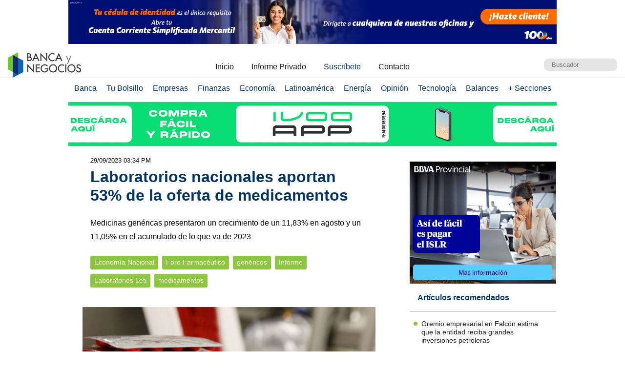

--- FILE ---
content_type: text/html; charset=UTF-8
request_url: https://www.bancaynegocios.com/get-ultimos-articulos-por-categoria/
body_size: 662
content:
[{"id":846926,"title":"Gremio empresarial en Falc\u00f3n estima que la entidad reciba grandes inversiones petroleras","url":"https:\/\/www.bancaynegocios.com\/gremio-empresarial-en-falcon-estima-que-la-entidad-reciba-grandes-inversiones-petroleras\/"},{"id":846801,"title":"#Enfoque: \u00bfC\u00f3mo quedan las stablecoins en Venezuela con un nuevo escenario cambiario?","url":"https:\/\/www.bancaynegocios.com\/enfoque-como-quedan-las-stablecoins-en-venezuela-con-un-nuevo-escenario-cambiario\/"},{"id":846729,"title":"Provea ve \u00abindispensable\u00bb revisar el salario m\u00ednimo en Venezuela y su metodolog\u00eda de c\u00e1lculo","url":"https:\/\/www.bancaynegocios.com\/provea-ve-indispensable-revisar-el-salario-minimo-en-venezuela-y-su-metodologia-de-calculo\/"},{"id":846712,"title":"Uzc\u00e1tegui: creaci\u00f3n del \u201cObservatorio Nacional de Precios y Costos\u201d es absurdo, cada regi\u00f3n vive realidades diferentes","url":"https:\/\/www.bancaynegocios.com\/uzcategui-creacion-del-observatorio-nacional-de-precios-y-costos-es-absurdo-cada-region-vive-realidades-diferentes\/"},{"id":846499,"title":"Financiamiento digital creci\u00f3 250% en 2025: Se otorgaron aproximadamente 3,1 pr\u00e9stamos por segundo","url":"https:\/\/www.bancaynegocios.com\/financiamiento-digital-crecio-250-porciento-en-2025-se-otorgaron-aproximadamente-3-con-1-prestamos-por-segundo\/"},{"id":846180,"title":"#An\u00e1lisis: El Efecto Cantillon en la econom\u00eda venezolana","url":"https:\/\/www.bancaynegocios.com\/analisis-el-efecto-cantillon-en-la-economia-venezolana\/"}]

--- FILE ---
content_type: text/html; charset=UTF-8
request_url: https://www.bancaynegocios.com/get-articulos-mas-leidos/
body_size: 649
content:
<div class="list-items ">		<article>
			<header>
				<h2 class="post-title">
					<a href="https://www.bancaynegocios.com/cuatro-bancos-mas-fueron-habilitados-para-participar-en-el-sistema-de-subasta-de-divisas/">
						Cuatro bancos más fueron habilitados para participar en el sistema de subasta de divisas
					</a>
				</h2>
			</header>
		</article>
				<article>
			<header>
				<h2 class="post-title">
					<a href="https://www.bancaynegocios.com/ante-anuncio-de-subasta-el-dolar-oficial-se-desacelera-pero-supero-los-bs-360-este-27ene/">
						Ante anuncio de subasta el dólar oficial se desacelera, pero superó los Bs.360 este #27Ene
					</a>
				</h2>
			</header>
		</article>
				<article>
			<header>
				<h2 class="post-title">
					<a href="https://www.bancaynegocios.com/ee-uu-emitira-pronto-licencia-general-que-levantara-algunas-sanciones-a-la-industria-petrolera-venezolana-segun-reuters/">
						EE.UU. emitirá pronto licencia general que levantará algunas sanciones a la industria petrolera venezolana, según Reuters
					</a>
				</h2>
			</header>
		</article>
				<article>
			<header>
				<h2 class="post-title">
					<a href="https://www.bancaynegocios.com/en-lara-empresas-trasnacionales-inician-busqueda-de-personal-calificado-en-el-area-petrolera/">
						En Lara empresas trasnacionales inician búsqueda de personal calificado en el área petrolera
					</a>
				</h2>
			</header>
		</article>
				<article>
			<header>
				<h2 class="post-title">
					<a href="https://www.bancaynegocios.com/reuters-petrochina-se-abstendria-de-comprar-petroleo-venezolano-comercializado-por-eeuu/">
						Reuters: PetroChina se abstendría de comprar petróleo venezolano comercializado por EEUU
					</a>
				</h2>
			</header>
		</article>
		</div><div class="list-items hide">		<article>
			<header>
				<h2 class="post-title">
					<a href="https://www.bancaynegocios.com/ante-anuncio-de-subasta-el-dolar-oficial-se-desacelera-pero-supero-los-bs-360-este-27ene/">
						Ante anuncio de subasta el dólar oficial se desacelera, pero superó los Bs.360 este #27Ene
					</a>
				</h2>
			</header>
		</article>
				<article>
			<header>
				<h2 class="post-title">
					<a href="https://www.bancaynegocios.com/cuatro-bancos-mas-fueron-habilitados-para-participar-en-el-sistema-de-subasta-de-divisas/">
						Cuatro bancos más fueron habilitados para participar en el sistema de subasta de divisas
					</a>
				</h2>
			</header>
		</article>
				<article>
			<header>
				<h2 class="post-title">
					<a href="https://www.bancaynegocios.com/ee-uu-emitira-pronto-licencia-general-que-levantara-algunas-sanciones-a-la-industria-petrolera-venezolana-segun-reuters/">
						EE.UU. emitirá pronto licencia general que levantará algunas sanciones a la industria petrolera venezolana, según Reuters
					</a>
				</h2>
			</header>
		</article>
				<article>
			<header>
				<h2 class="post-title">
					<a href="https://www.bancaynegocios.com/en-lara-empresas-trasnacionales-inician-busqueda-de-personal-calificado-en-el-area-petrolera/">
						En Lara empresas trasnacionales inician búsqueda de personal calificado en el área petrolera
					</a>
				</h2>
			</header>
		</article>
				<article>
			<header>
				<h2 class="post-title">
					<a href="https://www.bancaynegocios.com/vender-petroleo-venezolano-representa-una-oportunidad-para-vitol-y-trafigura-de-recuperar-mercados-importantes/">
						Vender petróleo venezolano representa una oportunidad para Vitol y Trafigura de recuperar mercados importantes
					</a>
				</h2>
			</header>
		</article>
		</div><div class="list-items hide">		<article>
			<header>
				<h2 class="post-title">
					<a href="https://www.bancaynegocios.com/cuatro-bancos-mas-fueron-habilitados-para-participar-en-el-sistema-de-subasta-de-divisas/">
						Cuatro bancos más fueron habilitados para participar en el sistema de subasta de divisas
					</a>
				</h2>
			</header>
		</article>
				<article>
			<header>
				<h2 class="post-title">
					<a href="https://www.bancaynegocios.com/ante-anuncio-de-subasta-el-dolar-oficial-se-desacelera-pero-supero-los-bs-360-este-27ene/">
						Ante anuncio de subasta el dólar oficial se desacelera, pero superó los Bs.360 este #27Ene
					</a>
				</h2>
			</header>
		</article>
				<article>
			<header>
				<h2 class="post-title">
					<a href="https://www.bancaynegocios.com/ee-uu-emitira-pronto-licencia-general-que-levantara-algunas-sanciones-a-la-industria-petrolera-venezolana-segun-reuters/">
						EE.UU. emitirá pronto licencia general que levantará algunas sanciones a la industria petrolera venezolana, según Reuters
					</a>
				</h2>
			</header>
		</article>
				<article>
			<header>
				<h2 class="post-title">
					<a href="https://www.bancaynegocios.com/en-lara-empresas-trasnacionales-inician-busqueda-de-personal-calificado-en-el-area-petrolera/">
						En Lara empresas trasnacionales inician búsqueda de personal calificado en el área petrolera
					</a>
				</h2>
			</header>
		</article>
				<article>
			<header>
				<h2 class="post-title">
					<a href="https://www.bancaynegocios.com/vender-petroleo-venezolano-representa-una-oportunidad-para-vitol-y-trafigura-de-recuperar-mercados-importantes/">
						Vender petróleo venezolano representa una oportunidad para Vitol y Trafigura de recuperar mercados importantes
					</a>
				</h2>
			</header>
		</article>
		</div>

--- FILE ---
content_type: text/html; charset=UTF-8
request_url: https://www.bancaynegocios.com/get-ultimos-articulos/
body_size: 652
content:
[{"id":846987,"title":"BCV confirma oferta de US$200 millones y anuncia habilitaci\u00f3n progresiva de mecanismos de venta","url":"https:\/\/www.bancaynegocios.com\/bcv-confirma-oferta-de-us200-millones-y-anuncia-habilitacion-progresiva-de-mecanismos-de-venta\/"},{"id":846975,"title":"Delcy Rodr\u00edguez anunci\u00f3 que EE.UU. comenz\u00f3 el desbloqueo de activos venezolanos tras di\u00e1logo con Trump","url":"https:\/\/www.bancaynegocios.com\/delcy-rodriguez-anuncio-que-ee-uu-comenzo-el-desbloqueo-de-activos-venezolanos-tras-dialogo-con-trump\/"},{"id":846966,"title":"Ante anuncio de subasta el d\u00f3lar oficial se desacelera, pero super\u00f3 los Bs.360 este #27Ene","url":"https:\/\/www.bancaynegocios.com\/ante-anuncio-de-subasta-el-dolar-oficial-se-desacelera-pero-supero-los-bs-360-este-27ene\/"},{"id":846969,"title":"El euro rompe la barrera de los 1,20 d\u00f3lares por primera vez desde 2021","url":"https:\/\/www.bancaynegocios.com\/el-euro-rompe-la-barrera-de-los-1punto20-dolares-por-primera-vez-desde-2021\/"},{"id":846961,"title":"Wall Street cierra en terreno mixto y con la vista puesta en las tecnol\u00f3gicas","url":"https:\/\/www.bancaynegocios.com\/wall-street-cierra-en-terreno-mixto-y-con-la-vista-puesta-en-las-tecnologicas\/"},{"id":846957,"title":"Las tres predicciones del CEO de Goldman Sachs para 2026: \u00bfrecesi\u00f3n o mercado alcista?","url":"https:\/\/www.bancaynegocios.com\/las-tres-predicciones-del-ceo-de-goldman-sachs-para-2026-recesion-o-mercado-alcista\/"}]